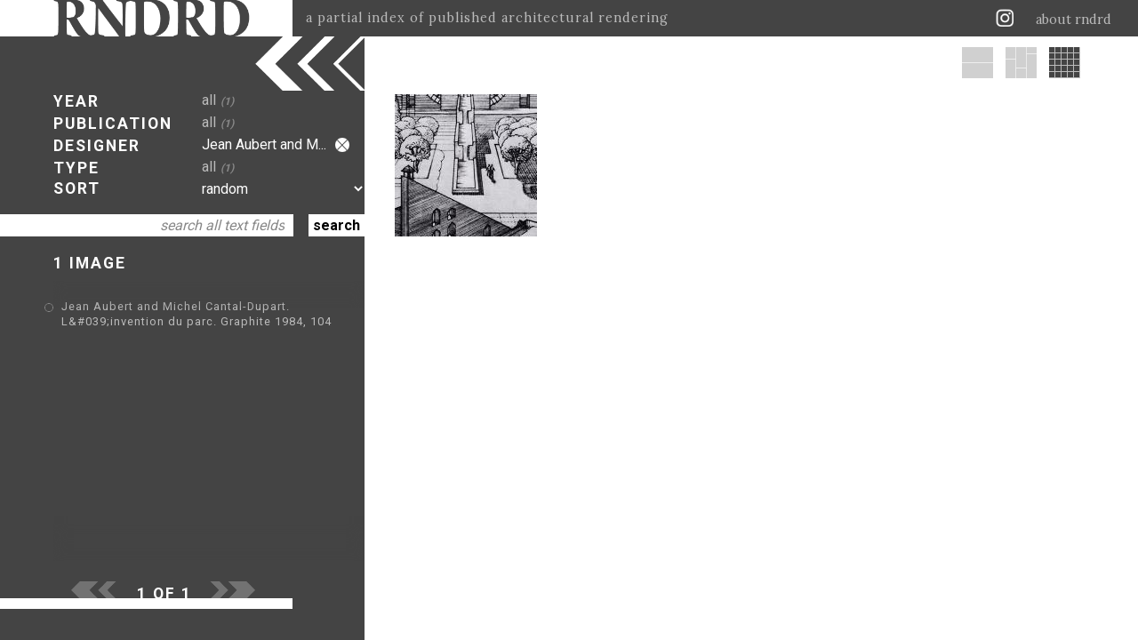

--- FILE ---
content_type: text/html; charset=utf-8
request_url: https://rndrd.com/?s=910&y=3
body_size: 3624
content:
<!DOCTYPE html PUBLIC "-//W3C//DTD XHTML+RDFa 1.0//EN" "http://www.w3.org/MarkUp/DTD/xhtml-rdfa-1.dtd">
<html xmlns="http://www.w3.org/1999/xhtml" xml:lang="en" version="XHTML+RDFa 1.0" dir="ltr">

  <head profile="http://www.w3.org/1999/xhtml/vocab">
    <meta http-equiv="Content-Type" content="text/html; charset=utf-8" />
<meta property="og:image:height" content="794" />
<meta property="og:image:width" content="800" />
<meta property="twitter:card" content="summary_large_image" />
<meta property="twitter:site" content="@rndrd" />
<meta property="twitter:title" content="RNDRD" />
<meta property="twitter:image" content="https://rndrd.com/i/1984-Jean_Aubert_Michel_Cantal-Dupart-L%27invention_du_parc-Graphite-104-web.jpg" />
<meta property="twitter:text:description" content="Jean Aubert and Michel Cantal-Dupart" />
<meta property="og:image" content="https://rndrd.com/i/1984-Jean_Aubert_Michel_Cantal-Dupart-L%27invention_du_parc-Graphite-104-web.jpg" />
<meta property="og:title" content="RNDRD" />
<meta name="description" content="RNDRD is a partial index of architectural drawings and models scanned from design publications throughout the 20th century." />
<meta name="Generator" content="Drupal 7 (http://drupal.org)" />
<script type="application/ld+json">
        {
          "@context": "http://schema.org",
          "@type": "Article",
          "mainEntityOfPage": {
            "@type": "WebPage",
            "@id": "https://rndrd.com/"
          },
          "headline": "RNDRD",
          "image": {
            "@type": "ImageObject",
            "url": "https://rndrd.com/i/1984-Jean_Aubert_Michel_Cantal-Dupart-L%27invention_du_parc-Graphite-104-web.jpg",
            "height": 794,
            "width": 800
          },
          "datePublished": "2026",
          "dateModified": "2026",
          "author": {
            "@type": "Person",
            "name": "RNDRD"
          },
           "publisher": {
            "@type": "Organization",
            "name": "RNDRD",
            "logo": {
              "@type": "ImageObject",
              "url": "https://rndrd.com/sites/all/modules/_rndrd/theme/img/rndrd-logo-grey.png",
              "width": 345,
              "height": 60
            }
          },
          "description": "RNDRD is a partial index of architectural drawings and models scanned from design publications throughout the 20th century."
        }
        </script><meta property="og:type" content="article" />
<meta property="og:site_name" content="RNDRD" />
<meta property="og:url" content="https://rndrd.com" />
<meta property="og:description" content="Jean Aubert and Michel Cantal-Dupart" />
    <title>Jean Aubert and Michel Cantal-Dupart | RNDRD</title>
    <style type="text/css" media="all">
@import url("https://rndrd.com/modules/system/system.base.css?qa0qio");
@import url("https://rndrd.com/modules/system/system.menus.css?qa0qio");
@import url("https://rndrd.com/modules/system/system.messages.css?qa0qio");
@import url("https://rndrd.com/modules/system/system.theme.css?qa0qio");
</style>
<style type="text/css" media="all">
@import url("https://rndrd.com/modules/field/theme/field.css?qa0qio");
@import url("https://rndrd.com/modules/node/node.css?qa0qio");
@import url("https://rndrd.com/modules/user/user.css?qa0qio");
</style>
<style type="text/css" media="all">
@import url("https://rndrd.com/sites/all/modules/ctools/css/ctools.css?qa0qio");
@import url("https://rndrd.com/sites/all/modules/_rndrd/theme/css/_rndrd.css?qa0qio");
</style>
<link type="text/css" rel="stylesheet" href="https://fonts.googleapis.com/css?family=Roboto:400,700&amp;qa0qio" media="all" />
<link type="text/css" rel="stylesheet" href="https://fonts.googleapis.com/css?family=Lora:400,700&amp;qa0qio" media="all" />
    <script type="text/javascript" src="//ajax.googleapis.com/ajax/libs/jquery/1.8.3/jquery.min.js"></script>
<script type="text/javascript">
<!--//--><![CDATA[//><!--
window.jQuery || document.write("<script src='/sites/all/modules/jquery_update/replace/jquery/1.8/jquery.min.js'>\x3C/script>")
//--><!]]>
</script>
<script type="text/javascript" src="https://rndrd.com/misc/jquery-extend-3.4.0.js?v=1.8.3"></script>
<script type="text/javascript" src="https://rndrd.com/misc/jquery.once.js?v=1.2"></script>
<script type="text/javascript" src="https://rndrd.com/misc/drupal.js?qa0qio"></script>
<script type="text/javascript" src="https://rndrd.com/misc/ajax.js?v=7.69"></script>
<script type="text/javascript" src="https://rndrd.com/sites/all/modules/jquery_update/js/jquery_update.js?v=0.0.1"></script>
<script type="text/javascript" src="https://rndrd.com/sites/all/modules/google_analytics/googleanalytics.js?qa0qio"></script>
<script type="text/javascript">
<!--//--><![CDATA[//><!--
(function(i,s,o,g,r,a,m){i["GoogleAnalyticsObject"]=r;i[r]=i[r]||function(){(i[r].q=i[r].q||[]).push(arguments)},i[r].l=1*new Date();a=s.createElement(o),m=s.getElementsByTagName(o)[0];a.async=1;a.src=g;m.parentNode.insertBefore(a,m)})(window,document,"script","https://www.google-analytics.com/analytics.js","ga");ga("create", "UA-13201850-1", {"cookieDomain":"auto"});ga("set", "anonymizeIp", true);ga("send", "pageview");
//--><!]]>
</script>
<script type="text/javascript" src="https://rndrd.com/sites/all/modules/_rndrd/theme/js/_rndrd.js?qa0qio"></script>
<script type="text/javascript" src="https://rndrd.com/sites/all/modules/_rndrd/theme/js/masonry.pkgd.min.js?qa0qio"></script>
<script type="text/javascript" src="https://rndrd.com/sites/all/modules/_rndrd/theme/js/imagesloaded.pkgd.min.js?qa0qio"></script>
<script type="text/javascript" src="https://rndrd.com/misc/progress.js?v=7.69"></script>
<script type="text/javascript">
<!--//--><![CDATA[//><!--
jQuery.extend(Drupal.settings, {"basePath":"\/","pathPrefix":"","ajaxPageState":{"theme":"rndrd","theme_token":"unC4jJzZ-kc7pD4uwZdT9juIFwUYBcyj230tCG7-JlY","jquery_version":"1.8","js":{"\/\/ajax.googleapis.com\/ajax\/libs\/jquery\/1.8.3\/jquery.min.js":1,"0":1,"misc\/jquery-extend-3.4.0.js":1,"misc\/jquery.once.js":1,"misc\/drupal.js":1,"misc\/ajax.js":1,"sites\/all\/modules\/jquery_update\/js\/jquery_update.js":1,"sites\/all\/modules\/google_analytics\/googleanalytics.js":1,"1":1,"sites\/all\/modules\/_rndrd\/theme\/js\/_rndrd.js":1,"sites\/all\/modules\/_rndrd\/theme\/js\/masonry.pkgd.min.js":1,"sites\/all\/modules\/_rndrd\/theme\/js\/imagesloaded.pkgd.min.js":1,"misc\/progress.js":1},"css":{"modules\/system\/system.base.css":1,"modules\/system\/system.menus.css":1,"modules\/system\/system.messages.css":1,"modules\/system\/system.theme.css":1,"modules\/field\/theme\/field.css":1,"modules\/node\/node.css":1,"modules\/user\/user.css":1,"sites\/all\/modules\/ctools\/css\/ctools.css":1,"sites\/all\/modules\/_rndrd\/theme\/css\/_rndrd.css":1,"https:\/\/fonts.googleapis.com\/css?family=Roboto:400,700":1,"https:\/\/fonts.googleapis.com\/css?family=Lora:400,700":1}},"urlIsAjaxTrusted":{"\/?s=910\u0026y=3":true},"googleanalytics":{"trackOutbound":1,"trackMailto":1,"trackDownload":1,"trackDownloadExtensions":"7z|aac|arc|arj|asf|asx|avi|bin|csv|doc(x|m)?|dot(x|m)?|exe|flv|gif|gz|gzip|hqx|jar|jpe?g|js|mp(2|3|4|e?g)|mov(ie)?|msi|msp|pdf|phps|png|ppt(x|m)?|pot(x|m)?|pps(x|m)?|ppam|sld(x|m)?|thmx|qtm?|ra(m|r)?|sea|sit|tar|tgz|torrent|txt|wav|wma|wmv|wpd|xls(x|m|b)?|xlt(x|m)|xlam|xml|z|zip"}});
//--><!]]>
</script>
    <meta name="viewport" content="width=device-width, initial-scale=1">
  </head>

  <body class="html front not-logged-in no-sidebars page-n" >
    <div id="console" class="clearfix">
  </div>
<div id="header"><div id="logo-wrapper">
  <a href="/"><div id="logo"></div></a>
  <div id="slogan">a partial index of published architectural rendering</div>
</div>

<div id="right-wrapper">
  <div id="feeds">
    <a href="http://instagram.com/rndrd" target="_blank"><div class="feed instagram"></div></a>
    <!--<a href="http://pinterest.com/rndrd/" target="_blank"><div class="feed pinterest"></div></a>-->
    <!--<a href="http://rndrd.tumblr.com/" target="_blank"><div class="feed tumblr"></div></a>-->
    <!--<a href="https://twitter.com/rndrd" target="_blank"><div class="feed twitter"></div></a>-->
    <!--<a href="http://rndrd.com/rss.xml" target="_blank"><div class="feed rss"></div></a>-->
  </div>
  <div class="about"><a href="/about">about rndrd</a></div>
</div>

<div id="mobile-menu">
  <a href="/about"><div class="menu-icon"></div></a>
</div></div>
<div id="page">
  <div id="text-block-wrapper" class="open"><div id="text-block">

  <div id="form-wrapper">
    <form action="/?s=910&amp;y=3" method="post" id="rndrd-query-form" accept-charset="UTF-8"><div><div id="filter-sort" class="open"><div id="edit-filter-sort" class="form-wrapper"><div class="labels"><div class="filter-label year">YEAR</div><div class="filter-label publication">PUBLICATION</div><div class="filter-label designer">DESIGNER</div><div class="filter-label type">TYPE</div><div class="sort-label">SORT</div></div><div class="values-wrapper"><div class="values"><div id="edit-values" class="form-wrapper"><a href="/n?s=910&amp;y=3&amp;l=1" title="Select a year or decade" class="active"><div class="filter-value year"><div class="filter-value-text">all<span class="filter-count">(1)</span></div></div></a><a href="/n?s=910&amp;y=3&amp;l=2" title="Select a publication" class="active"><div class="filter-value publication"><div class="filter-value-text">all<span class="filter-count">(1)</span></div></div></a><div class="filter-value designer"><div class="filter-value-text">Jean Aubert and M...<a href="/n?y=3" class="active"><div class="filter-reset"></div></a></div></div><a href="/n?s=910&amp;y=3&amp;l=4" title="Select a type" class="active"><div class="filter-value type"><div class="filter-value-text">all<span class="filter-count">(1)</span></div></div></a><div class="sort-value"><div class="form-item form-type-select form-item-sort">
 <select id="edit-sort" name="sort" class="form-select"><option value="1" selected="selected">random</option><option value="2">most recently added</option><option value="3">by year, old to new</option><option value="4">by year, new to old</option></select>
</div>
</div></div></div></div></div></div><div id="search"><div class="form-item form-type-textfield form-item-search">
 <input class="empty form-text" type="text" id="edit-search" name="search" value="search all text fields" size="20" maxlength="128" />
</div>
</div><div id="form-submit"><input type="submit" id="edit-submit" name="op" value="search" class="form-submit" /></div><input type="hidden" name="form_build_id" value="form-ltrjdjNBeYf30YtaLFtkkkEjUyICCjs-PKGTr34eZBg" />
<input type="hidden" name="form_id" value="rndrd_query_form" />
</div></form>  </div>

  <div id="list-count">1 IMAGE </div>

  <div id="list-top-fade"></div>
  <div id="list-wrapper">
    <div id="list">
              <div class="title" nid=1421>
          <div class="bullet"></div>
          <div class="title-value"><a href="/n/1421">Jean Aubert and Michel Cantal-Dupart. L&amp;#039;invention du parc. Graphite 1984, 104</a></div>
        </div>
          </div>
  </div>
  <div id="list-bottom-fade"></div>

</div>

<div id="footer">

  <div id="pager-wrapper">
          <div class="pager-prev off"></div>
    
    <div class="pager-page">1 OF 1</div>

          <div class="pager-next off"></div>
      </div>

  <div id="footer-spacer">
    <div id="footer-spacer-white"></div>
    <div id="footer-spacer-dark"></div>
  </div>

  <div id="footer-text">
  </div>

</div></div>
<div id="image-block-wrapper"><div id="block-adjuster" class="open"></div>
<div id="image-block-header">
      <a href="/?s=910&y=1"><div class="layout-option full"></div></a>
  
      <a href="/?s=910&y=2"><div class="layout-option vertical"></div></a>
  
      <div class="layout-option square selected"></div>
  </div>

<div id="image-block">
  <div id="image-block-grid">
          <a href="/n/1421"><img nid="1421" class="image" src="https://rndrd.com/i/styles/square/public/1984-Jean_Aubert_Michel_Cantal-Dupart-L%27invention_du_parc-Graphite-104-web.jpg?itok=h4jMkeEM" width="160" height="160" alt="Jean Aubert and Michel Cantal-Dupart. L&amp;#039;invention du parc. Graphite 1984, 104" title="Jean Aubert and Michel Cantal-Dupart. L&amp;#039;invention du parc. Graphite 1984, 104" /></a>      </div>
  <div id="throbber"><div class="throbber-image"></div></div>
</div></div></div>
  </body>

</html>
